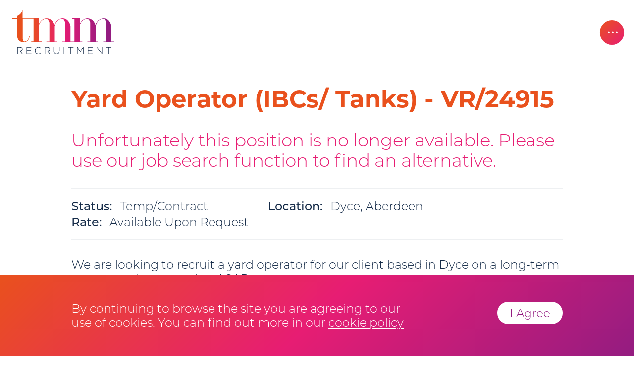

--- FILE ---
content_type: text/html; charset=UTF-8
request_url: https://www.tmmrecruitment.com/job/Yard-Operator-IBCs-Tanks-VR-24915/12783
body_size: 33049
content:
<!DOCTYPE html>
<html>
<head>
	<!-- Google Tag Manager -->
	<script>(function(w,d,s,l,i){w[l]=w[l]||[];w[l].push({'gtm.start':
	new Date().getTime(),event:'gtm.js'});var f=d.getElementsByTagName(s)[0],
	j=d.createElement(s),dl=l!='dataLayer'?'&l='+l:'';j.async=true;j.src=
	'https://www.googletagmanager.com/gtm.js?id='+i+dl;f.parentNode.insertBefore(j,f);
	})(window,document,'script','dataLayer','GTM-5898VJK');</script>
	<!-- End Google Tag Manager -->
	

	<meta charset="UTF-8">
	<meta name="viewport" content="width=device-width, user-scalable=no, initial-scale=1">
	<title>Yard Operator (IBCs/ Tanks) - VR/24915, Dyce, Aberdeen Job | TMM Recruitment Aberdeen</title>
	<meta name="description" content="We are looking to recruit a yard operator for our client based in Dyce on a long-term temporary basis starting ASAP.                         ">
			<!-- Google+ -->
		<meta itemprop="name" content="Yard Operator (IBCs/ Tanks) - VR/24915 Job - Dyce, Aberdeen | TMM Recruitment">
		<meta itemprop="description" content="We are looking to recruit a yard operator for our client based in Dyce on a long-term temporary basis starting ASAP.                         ">
		<meta itemprop="image" content="https://www.tmmrecruitment.com/images/opengraph/logo.png">

		<!-- FB -->
		<meta property="og:site_name" content="TMM Recruitment" />
		<meta property="og:title" content="Yard Operator (IBCs/ Tanks) - VR/24915 Job - Dyce, Aberdeen | TMM Recruitment" />
		<meta property="og:description" content="We are looking to recruit a yard operator for our client based in Dyce on a long-term temporary basis starting ASAP.                         " />
		<meta property="og:url" content="https://www.tmmrecruitment.com:443/job/Yard-Operator-IBCs-Tanks-VR-24915/12783" />
		<meta property="og:type" content="website" />
		<meta property="og:image" content="https://www.tmmrecruitment.com/images/opengraph/logo.png" />
		<meta property="og:image:width" content="1200" /> 
		<meta property="og:image:height" content="630" />
		<meta property="fb:app_id" content="328549313916378"/>

		<!-- Twitter -->
		<meta name="twitter:card" content="summary_large_image">
		<meta name="twitter:site" content="@tmmrecruitment">
		<meta name="twitter:title" content="Yard Operator (IBCs/ Tanks) - VR/24915 Job - Dyce, Aberdeen | TMM Recruitment">
		<meta name="twitter:description" content="We are looking to recruit a yard operator for our client based in Dyce on a long-term temporary basis starting ASAP.                         ">
		<meta name="twitter:creator" content="@tmmrecruitment">
		<meta name="twitter:image:src" content="https://www.tmmrecruitment.com/images/opengraph/logo.png">
			

<!-- Adobe TypeKit -->
<script type="text/javascript" src="//use.typekit.net/alp8oyd.js"></script>
<script type="text/javascript">try{Typekit.load();}catch(e){}</script>


	<!-- <link rel="stylesheet" href="/scripts/vendor/swiper/css/swiper.min.css"> -->
	<link href="/css/style.css?v=2" rel="stylesheet" type="text/css">

	<link rel="canonical" href="https://www.tmmrecruitment.com/job/yard-operator-ibcs-tanks-vr-24915/12783">

	
	<script src="https://ajax.googleapis.com/ajax/libs/jquery/3.4.1/jquery.min.js"></script>
	<script src="https://ajax.googleapis.com/ajax/libs/jqueryui/1.11.2/jquery-ui.min.js"></script>
	<script src="/scripts/vendor/greensock/src/minified/TweenMax.min.js"></script>
	<script src="/scripts/min/main-min.js"></script>
	<script src="https://cdnjs.cloudflare.com/ajax/libs/ScrollMagic/2.0.7/ScrollMagic.min.js"></script>
	<script src="https://cdnjs.cloudflare.com/ajax/libs/ScrollMagic/2.0.7/plugins/animation.gsap.min.js"></script>
	<script src="https://cdnjs.cloudflare.com/ajax/libs/ScrollMagic/2.0.7/plugins/debug.addIndicators.min.js"></script>
	<script src="/scripts/min/jobcart-min.js"></script>
</head>

<body>
	<!-- Google Tag Manager (noscript) -->
	<noscript><iframe src="https://www.googletagmanager.com/ns.html?id=GTM-5898VJK"
	height="0" width="0" style="display:none;visibility:hidden"></iframe></noscript>
	<!-- End Google Tag Manager (noscript) -->
	
	
<header>
	<input type="hidden" name="cartCount" id="cartCount" value="0"/>    <a href="/">
	<?xml version="1.0" encoding="utf-8"?>
<svg version="1.1" id="tmmr_ph2" xmlns="http://www.w3.org/2000/svg" xmlns:xlink="http://www.w3.org/1999/xlink" x="0px" y="0px"
	 viewBox="0 0 189 82.7" style="enable-background:new 0 0 189 82.7;" xml:space="preserve">
<style type="text/css">
	.tmmr_ph2-st0{fill:#152B48;}
	.tmmr_ph2-st1{fill:url(#SVGID_1_);}
</style>
<g>
	<g>
		<path class="tmmr_ph2-st0" d="M9.8,69.7h5.4c1.6,0,2.8,0.5,3.6,1.3c0.6,0.6,1,1.5,1,2.4l0,0c0,2.1-1.6,3.4-3.7,3.7l4.2,5.5H19l-4.1-5.3
			h-4.2v5.3H9.8V69.7z M15.1,76.3c2.1,0,3.7-1.1,3.7-2.9l0,0c0-1.7-1.4-2.8-3.7-2.8h-4.4v5.8L15.1,76.3L15.1,76.3z"/>
		<path class="tmmr_ph2-st0" d="M27,69.7h9.1v0.9H28v5h7.3v0.9H28v5.1h8.2v0.9H27V69.7z"/>
		<path class="tmmr_ph2-st0" d="M42.7,76.1L42.7,76.1c0-3.7,2.7-6.6,6.4-6.6c2.3,0,3.7,0.8,5,2l-0.7,0.7c-1.1-1.1-2.4-1.9-4.3-1.9
			c-3.1,0-5.4,2.5-5.4,5.7l0,0c0,3.2,2.4,5.8,5.4,5.8c1.8,0,3.1-0.7,4.4-2l0.6,0.6c-1.4,1.3-2.8,2.2-5.1,2.2
			C45.4,82.7,42.7,79.8,42.7,76.1z"/>
		<path class="tmmr_ph2-st0" d="M60.8,69.7h5.4c1.6,0,2.8,0.5,3.6,1.3c0.6,0.6,1,1.5,1,2.4l0,0c0,2.1-1.6,3.4-3.7,3.7l4.2,5.5H70l-4.1-5.3
			h-4.2v5.3h-0.9V69.7z M66,76.3c2.1,0,3.7-1.1,3.7-2.9l0,0c0-1.7-1.4-2.8-3.7-2.8h-4.4v5.8L66,76.3L66,76.3z"/>
		<path class="tmmr_ph2-st0" d="M77.8,77.1v-7.5h0.9V77c0,3,1.6,4.7,4.3,4.7c2.6,0,4.3-1.6,4.3-4.7v-7.5h0.9V77c0,3.7-2.1,5.6-5.2,5.6
			C80,82.7,77.8,80.7,77.8,77.1z"/>
		<path class="tmmr_ph2-st0" d="M96,69.7h1v12.8h-1V69.7z"/>
		<path class="tmmr_ph2-st0" d="M108.4,70.5H104v-0.9h9.9v0.9h-4.5v11.9h-0.9L108.4,70.5L108.4,70.5z"/>
		<path class="tmmr_ph2-st0" d="M120.7,69.7h0.9l5.1,7.6l5.1-7.6h0.9v12.8h-0.9V71.3l-5.1,7.4h-0.1l-5.1-7.4v11.1h-0.9L120.7,69.7L120.7,69.7
			z"/>
		<path class="tmmr_ph2-st0" d="M140.6,69.7h9.1v0.9h-8.1v5h7.3v0.9h-7.3v5.1h8.2v0.9h-9.2V69.7z"/>
		<path class="tmmr_ph2-st0" d="M156.9,69.7h0.9l8.8,11.1V69.7h0.9v12.8h-0.7l-9-11.4v11.4h-0.9V69.7z"/>
		<path class="tmmr_ph2-st0" d="M178.8,70.5h-4.5v-0.9h9.9v0.9h-4.5v11.9h-0.9V70.5z"/>
	</g>
	
		<linearGradient id="SVGID_1_" gradientUnits="userSpaceOnUse" x1="1" y1="54.2724" x2="189" y2="54.2724" gradientTransform="matrix(1 0 0 -1 0 84)">
		<stop  offset="0.18" style="stop-color:#E8501D"/>
		<stop  offset="0.5" style="stop-color:#E61B73"/>
		<stop  offset="0.9" style="stop-color:#931C80"/>
	</linearGradient>
	<path class="tmmr_ph2-st1" d="M184.3,58.3V30.6c-1.5-8.5-6.8-14.9-14.3-14.9c-6.9,0-13,5.2-15.2,12.6c-2.2-7.4-7.7-12.6-14.6-12.6
		c-6.4,0-11.9,4.5-14.3,11V15.4h-14.3v1.1h4.3v41.8h-7.4V30.6c-1.5-8.5-6.8-14.9-14.3-14.9c-6.9,0-13,5.2-15.2,12.6
		c-2.2-7.4-7.7-12.6-14.6-12.6c-6.4,0-11.9,4.5-14.3,11V15.4H19.8V0c0,0-2.3,8.7-10,11v4.4H1v1.1h8.8v1.6v29.4
		c0,0-0.5,12.9,13.3,11.9c8.5-0.6,9.9-10.8,9.9-10.9l-0.9-0.1c0,0-0.3,2.4-1.6,4.9c-1.6,3.1-4,4.8-6.9,5c0,0-3.7,0.2-3.7-6.3V18
		v-1.6h20.3v41.8h-4.3v1.1H55v-1.1h-5V29.6c1.7-7.4,7.4-12.9,14-13.1c4,1,5.5,7.4,5.5,7.4v34.4h-5.4v1.1h19.7v-1.1h-4.4V30.6
		c1.6-8.5,7.4-14,14.3-14.1c4,1,4.7,7.4,4.7,7.4v34.4h-5v1.1h22.4h9.9h4.9v-1.1h-4.8V29.6c1.7-7.4,7.4-12.9,14-13.1
		c4,1,5.5,7.4,5.5,7.4v34.4H140v1.1h19.7v-1.1h-4.4V30.6c1.6-8.5,7.4-14,14.3-14.1c4,1,4.7,7.4,4.7,7.4v34.4h-5v1.1H189v-1.1
		C189,58.3,184.3,58.3,184.3,58.3z"/>
</g>
</svg>
	</a>
	<!-- <ul>
		<li class="tickerLimitContainer tickerLimitContainerDesktop">
			<a class="jobCart tmm-button purple" href="/my-jobs.php">My Jobs<span class="ticker myjobticker"></span></a>
		</li>
	</ul> -->
	
    <button id="menuopen"class="menu orangepink" title="Open Navigation Menu"></button>
	
	<!-- Remove line below  as job car no longer active - sept 23 -->
	<!-- <a class="jobCart" href="/my-jobs.php">My Jobs <span class="ticker myjobticker"></span></a> -->

    <nav id="tmmmainnav" class="orangepink">
		<button id="menuclose"class="menuclose" title="Open Navigation Menu"></button>
		<!-- Job search -->
		<button class="job-search" title="Search Jobs and Apply">Search Jobs & Apply<?xml version="1.0" encoding="utf-8"?>
<svg version="1.1" id="spyglass" xmlns="http://www.w3.org/2000/svg" xmlns:xlink="http://www.w3.org/1999/xlink" x="0px" y="0px"
	 viewBox="0 0 30 30" style="enable-background:new 0 0 30 30;" xml:space="preserve">
<style type="text/css">
	.spyglass{fill:#FFFFFF;}
</style>
<g>
	<g>
		<path class="spyglass" d="M12.4,0.3c0.5,0,1.1,0,1.6,0c0.6,0.1,1.1,0.1,1.7,0.2C21.4,1.6,25.8,6.7,26,12.6c0.1,3-0.7,5.7-2.4,8.1
			c0,0.1-0.1,0.1-0.2,0.2c0.1,0.1,0.2,0.1,0.2,0.2c1.8,1.8,3.7,3.6,5.5,5.5c1,1,0.6,2.6-0.8,3.1c-0.1,0-0.1,0-0.2,0.1
			c-0.2,0-0.5,0-0.7,0c-0.5-0.1-0.8-0.5-1.2-0.8c-1.7-1.7-3.5-3.5-5.2-5.2c-0.1-0.1-0.2-0.2-0.2-0.3c-0.1,0-0.1,0-0.1,0
			c0,0-0.1,0.1-0.1,0.1c-4.6,3.1-9.3,3.3-14.1,0.6c-3.4-1.9-5.4-4.9-6.1-8.7c-0.1-0.5-0.2-1-0.2-1.6c0-0.5,0-1.1,0-1.6
			c0-0.1,0-0.2,0-0.2C0.5,9.9,1.2,7.8,2.5,6c2-3,4.8-4.8,8.4-5.5C11.3,0.4,11.8,0.3,12.4,0.3z M13.2,22.4c5.1,0,9.2-4.1,9.2-9.2
			c0-5.1-4.1-9.2-9.2-9.2c-5.1,0-9.2,4.1-9.2,9.2C4,18.2,8.1,22.4,13.2,22.4z"/>
	</g>
</g>
</svg>
<ul class="specialSections"><li><a href="/about-us/work-with-us" title="Join Our Team" ><span class="join-our-team">Join Our Team</span></a></li><li ><a href="/jobs.php?Sector=1&JobType=Accountancy-Finance&reset=1" title="View Accountancy & Finance Jobs">Accountancy & Finance</a></li><li ><a href="/jobs.php?Sector=74&JobType=Engineering-Planning&reset=1" title="View Engineering & Planning Jobs">Engineering & Planning</a></li><li ><a href="/jobs.php?Sector=2&JobType=Human-Resources&reset=1" title="View Human Resources Jobs">Human Resources</a></li><li ><a href="/jobs.php?Sector=73&JobType=IT&reset=1" title="View IT Jobs">IT</a></li><li ><a href="/jobs.php?Sector=4&JobType=Legal&reset=1" title="View Legal Jobs">Legal</a></li><li ><a href="/jobs.php?Sector=3&JobType=Office-Support&reset=1" title="View Office Support Jobs">Office Support</a></li><li ><a href="/jobs.php?Sector=5&JobType=QHSE&reset=1" title="View QHSE Jobs">QHSE</a></li><li ><a href="/jobs.php?Sector=14&JobType=Supply-Chain-Commercial&reset=1" title="View Supply Chain & Commercial Jobs">Supply Chain & Commercial</a></li><li ><a href="/jobs.php?Sector=13&JobType=Technical-Industrial&reset=1" title="View Technical & Industrial Jobs">Technical & Industrial</a></li></ul></button>
		<!-- Main Menu -->
		<ul class="main-nav">
            <li><a href="/about-us/work-with-us" id="webinternal-werehiring-menu"><span class="tmm-hiring">Join Our Team</span></a></li>
			<li><span class="sub-nav-header">Specialisms<?xml version="1.0" encoding="utf-8"?>
<svg version="1.1" class="arrow" xmlns="http://www.w3.org/2000/svg" xmlns:xlink="http://www.w3.org/1999/xlink" x="0px" y="0px"
	 viewBox="0 0 9.6 15" style="enable-background:new 0 0 9.6 15;" xml:space="preserve">
<style type="text/css">
	.arrowfill{fill:#152B48;}
</style>
<g>
	<path class="arrowfill" d="M1.8,14.9c-0.5-0.5-1.1-1.1-1.6-1.6c2-1.9,4-3.8,6-5.8c-2-1.9-4-3.9-6-5.8c0.5-0.5,1.1-1,1.6-1.6
		C4.3,2.6,6.8,5,9.4,7.5C6.9,9.9,4.3,12.4,1.8,14.9z"/>
</g>
</svg>
</span>
				<ul class="sub-nav">
					<li><a href="/specialisms/accountancy-and-finance">Accountancy & Finance</a></li>
					<!-- <li><a href="/specialisms/engineering">Engineering & Planning</a></li> -->
					<li><a href="/specialisms/engineering-and-planning">Engineering & Planning</a></li>
					<li><a href="https://www.tmmexecutive.com" target="_blank">Executive Search</a></li>
					<li><a href="/specialisms/human-resources">Human Resources</a></li>
					<li><a href="/specialisms/it">IT</a></li>
                    <li><a href="/specialisms/legal">Legal</a></li>
                    <li><a href="/specialisms/office-support">Office Support</a></li>
                    <li><a href="/specialisms/qhse">QHSE</a></li>
                    <li><a href="/specialisms/supply-chain-and-commercial">Supply Chain & Commercial</a></li>
                    <!-- <li><a href="/specialisms/trades">Trades</a></li> -->
					<li><a href="/specialisms/technical-and-industrial">Technical & Industrial</a></li>
				</ul>
			</li>
			<li><span class="sub-nav-header">Job Seekers<?xml version="1.0" encoding="utf-8"?>
<svg version="1.1" class="arrow" xmlns="http://www.w3.org/2000/svg" xmlns:xlink="http://www.w3.org/1999/xlink" x="0px" y="0px"
	 viewBox="0 0 9.6 15" style="enable-background:new 0 0 9.6 15;" xml:space="preserve">
<style type="text/css">
	.arrowfill{fill:#152B48;}
</style>
<g>
	<path class="arrowfill" d="M1.8,14.9c-0.5-0.5-1.1-1.1-1.6-1.6c2-1.9,4-3.8,6-5.8c-2-1.9-4-3.9-6-5.8c0.5-0.5,1.1-1,1.6-1.6
		C4.3,2.6,6.8,5,9.4,7.5C6.9,9.9,4.3,12.4,1.8,14.9z"/>
</g>
</svg>
</span>
				<ul class="sub-nav">
					<li><a href="/job-seekers/">Service</a></li>
					<li><a href="/job-seekers/temporary-job-seeker">Temporary & Contract Work</a></li>
					<li><a href="/actions/send-your-cv">Send Your CV</a></li>
					<li><a href="/actions/job-alerts">Job Alerts</a></li>
				</ul>
			</li>
			<li><span class="sub-nav-header">Employers<?xml version="1.0" encoding="utf-8"?>
<svg version="1.1" class="arrow" xmlns="http://www.w3.org/2000/svg" xmlns:xlink="http://www.w3.org/1999/xlink" x="0px" y="0px"
	 viewBox="0 0 9.6 15" style="enable-background:new 0 0 9.6 15;" xml:space="preserve">
<style type="text/css">
	.arrowfill{fill:#152B48;}
</style>
<g>
	<path class="arrowfill" d="M1.8,14.9c-0.5-0.5-1.1-1.1-1.6-1.6c2-1.9,4-3.8,6-5.8c-2-1.9-4-3.9-6-5.8c0.5-0.5,1.1-1,1.6-1.6
		C4.3,2.6,6.8,5,9.4,7.5C6.9,9.9,4.3,12.4,1.8,14.9z"/>
</g>
</svg>
</span>
				<ul class="sub-nav">
					<li><a href="/employers/">Service</a></li>
					<li><a href="/employers/renewables-recruitment">Renewables Recruitment</a></li>
					<li><a href="/employers/temporary-employer">Temporary & Contract Workers</a></li>
					<li><a href="/employers/psychometric-assessments">Psychometric Assessment</a></li>
					<li><a href="/actions/submit-a-vacancy">Talk To A Recruiter</a></li>
				</ul>
			</li>
            <li><a href="/team/">Our Team</a></li>
			<li><span class="sub-nav-header">About Us<?xml version="1.0" encoding="utf-8"?>
<svg version="1.1" class="arrow" xmlns="http://www.w3.org/2000/svg" xmlns:xlink="http://www.w3.org/1999/xlink" x="0px" y="0px"
	 viewBox="0 0 9.6 15" style="enable-background:new 0 0 9.6 15;" xml:space="preserve">
<style type="text/css">
	.arrowfill{fill:#152B48;}
</style>
<g>
	<path class="arrowfill" d="M1.8,14.9c-0.5-0.5-1.1-1.1-1.6-1.6c2-1.9,4-3.8,6-5.8c-2-1.9-4-3.9-6-5.8c0.5-0.5,1.1-1,1.6-1.6
		C4.3,2.6,6.8,5,9.4,7.5C6.9,9.9,4.3,12.4,1.8,14.9z"/>
</g>
</svg>
</span>
				<ul class="sub-nav">
					<li><a href="/about-us/">Culture & Values</a></li>
                    <li><a href="/about-us/best-practice">Recruitment Standards</a></li>
					<li><a href="/about-us/csr">Social Responsibility</a></li>
                    <li><a href="/about-us/work-with-us">Work With Us</a></li>
				</ul>
			</li>
			<li><a href="/news/">News</a></li>
            <li><a href="/downloads/">Downloads</a></li>
			<li><a href="/contact" class="last">Contact</a></li>
		</ul>
	</nav>
</header>
	
	<main id="page_jobs">

	<section id="jobView">
	<div class="container">

	
					<h1 class="jobTitle">Yard Operator (IBCs/ Tanks) - VR/24915</h1>
		<div class="jobActions">
					</div>
				<div class="archivedJob">Unfortunately this position is no longer available. Please use our job search function to find an alternative.</div>		<div class="jobMeta">
			<div class="status"><strong>Status:</strong> Temp/Contract</div>
			<div class="location"><strong>Location:</strong> Dyce, Aberdeen</div>
			<!-- <div class="reference"><strong>Ref:</strong> </div> -->
			<div class="rate"><strong>Rate:</strong> Available Upon Request</div>
					</div>
		<p class="shortDescription">We are looking to recruit a yard operator for our client based in Dyce on a long-term temporary basis starting ASAP.                         </p>
		<div class="description">
			<p>&nbsp; &nbsp;&nbsp;</p>
<p>Candidates should have experience working within a busy yard and ideally hold a B2/ B3 licence. For more information please get in touch.</p>
<p><span style="color: #ffffff;">TMM Recruitment&nbsp;</span></p>
<p><span style="color: #ffffff;">Email:<a style="color: #ffffff;" href="mailto:trades@tmmrecruitment.com,">trades@tmmrecruitment.com</a>&nbsp;</span></p>
		</div>

		<!-- Job Sharing -->
		<div class="shareSection">
			<p>Share This Job...</p>
			<ul>
				<li class="email"><a href="mailto:?subject=Yard Operator (IBCs/ Tanks) - VR/24915&amp;body=https://www.tmmrecruitment.com/job/yard-operator-ibcs-tanks-vr-24915/12783" data-desc="We are looking to recruit a yard operator for our client based in Dyce on a long-term temporary basis starting ASAP.                         " class="emailshare"><?xml version="1.0" encoding="utf-8"?>
<!-- Generator: Adobe Illustrator 23.0.6, SVG Export Plug-In . SVG Version: 6.00 Build 0)  -->
<svg version="1.1" id="email" xmlns="http://www.w3.org/2000/svg" xmlns:xlink="http://www.w3.org/1999/xlink" x="0px" y="0px"
	 viewBox="0 0 50 50" style="enable-background:new 0 0 50 50;" xml:space="preserve">
<title>Email</title>
<style type="text/css">
	.email_fill{fill:#FFFFFF;}
</style>
<polygon points="-106.1,45.7 -93.8,57 -75.2,35.8 "/>
<polygon points="-119.8,41 -107.7,44.7 -79.6,35.6 "/>
<polygon points="-107.5,46.5 -99.6,53.8 -107.7,60.4 "/>
<g>
	<polygon  class="email_fill" points="46.2,11.6 24.2,33.5 21,44.6 30.2,36.9 37.9,40.6 	"/>
	<polygon  class="email_fill" points="45.6,11.6 17.1,31.2 20.7,44.6 13.3,31.8 3.9,30.1 	"/>
</g>
</svg>
</a></li>

				<li class="facebook"><a href="https://www.tmmrecruitment.com/job/yard-operator-ibcs-tanks-vr-24915/12783" class="facebookshare"><?xml version="1.0" encoding="utf-8"?>
<!-- Generator: Adobe Illustrator 23.0.4, SVG Export Plug-In . SVG Version: 6.00 Build 0)  -->
<svg version="1.1" id="facebook" xmlns="http://www.w3.org/2000/svg" xmlns:xlink="http://www.w3.org/1999/xlink" x="0px" y="0px"
	 viewBox="0 0 50 50" style="enable-background:new 0 0 50 50;" xml:space="preserve">
<title>Facebook</title>
<style type="text/css">
	.facebook_fill{fill:#FFFFFF;}
</style>
<path class="facebook_fill" d="M28.1,18.1l0-3.4c0-1.8,0.2-2.8,2.7-2.8h3.4V5h-5.5c-6.6,0-9,3.3-9,9v4.1h-4.1V25h4.1v20h8.3V25h5.5l0.7-6.9
	H28.1z"/>
</svg>
</a></a></li>

				<li class="twitter"><a href="https://www.tmmrecruitment.com/job/yard-operator-ibcs-tanks-vr-24915/12783" data-summary="Yard+Operator+%28IBCs%2F+Tanks%29+-+VR%2F24915" class="twittershare"><?xml version="1.0" encoding="utf-8"?>
<!-- Generator: Adobe Illustrator 23.0.4, SVG Export Plug-In . SVG Version: 6.00 Build 0)  -->
<svg version="1.1" id="twitter" xmlns="http://www.w3.org/2000/svg" xmlns:xlink="http://www.w3.org/1999/xlink" x="0px" y="0px"
	 viewBox="0 0 50 50" style="enable-background:new 0 0 50 50;" xml:space="preserve">
<title>Twitter</title>
<style type="text/css">
	.twitter_fill{fill:#FFFFFF;}
</style>
<path class="twitter_fill" d="M46.5,13.9c-1.5,0.7-3.1,1.1-4.7,1.3c1.7-1,3-2.6,3.6-4.5c-1.6,0.9-3.3,1.6-5.2,2c-1.5-1.6-3.6-2.6-6-2.6
	c-5.3,0-9.2,4.9-8,10.1c-6.8-0.3-12.9-3.6-16.9-8.6c-2.1,3.7-1.1,8.5,2.5,10.9c-1.3,0-2.6-0.4-3.7-1c-0.1,3.8,2.6,7.3,6.6,8.1
	c-1.2,0.3-2.4,0.4-3.7,0.1c1,3.3,4.1,5.6,7.7,5.7c-3.5,2.7-7.8,3.9-12.1,3.4c3.6,2.3,7.9,3.7,12.6,3.7c15.2,0,23.8-12.9,23.3-24.4
	C44,17,45.4,15.6,46.5,13.9L46.5,13.9z"/>
</svg>
</a></li>

				<li class="linkedin"><a href="https://www.tmmrecruitment.com/job/yard-operator-ibcs-tanks-vr-24915/12783" data-title="TMM+Recruitment+-+Yard+Operator+%28IBCs%2F+Tanks%29+-+VR%2F24915" data-summary="We+are+looking+to+recruit+a+yard+operator+for+our+client+based+in+Dyce+on+a+long-term+temporary+basis+starting+ASAP.+++++++++++++++++++++++++" data-source="https://www.tmmrecruitment.com" class="linkedinshare"><?xml version="1.0" encoding="utf-8"?>
<!-- Generator: Adobe Illustrator 23.0.4, SVG Export Plug-In . SVG Version: 6.00 Build 0)  -->
<svg version="1.1" id="linkedin" xmlns="http://www.w3.org/2000/svg" xmlns:xlink="http://www.w3.org/1999/xlink" x="0px" y="0px"
	 viewBox="0 0 50 50" style="enable-background:new 0 0 50 50;" xml:space="preserve">
<title>LinkedIn</title>
<style type="text/css">
	.linkedin_fill{fill:#FFFFFF;}
</style>
<path class="linkedin_fill" d="M9.4,5.2c-2.6,0-4.7,2.1-4.7,4.7s2.1,4.7,4.7,4.7c2.6,0,4.7-2.1,4.7-4.7C14.1,7.3,12,5.2,9.4,5.2z M5.3,44.5
	h8.2V18.3H5.3V44.5z M34.3,17.6c-4,0-6.6,2.2-7.7,4.2h-0.1v-3.6h-7.8v26.3h8.2v-13c0-3.4,0.6-6.8,4.9-6.8c4.2,0,4.2,3.9,4.2,7v12.8
	h8.2v0V30.1C44.1,23,42.5,17.6,34.3,17.6L34.3,17.6z"/>
</svg>
</a></li>
			</ul>
		</div>
		</div>
</section>
		
<!-- adverts -->
<section class="twoColAd">
    <div class="advert-wrapper jobalertsbgrnd">
    <div class="advert-content">
        <h3 class="slashwhite">Job Alerts</h3>
        <h1 class="advert">Straight to<br>your inbox</h1>
        <p>Receive information on the latest job opportunities by email. Subscribing to our job alert service is convenient and easy.</p>
        <a href="/actions/job-alerts" class="tmm-button whitepurple">Sign Up Now</a>
    </div>
</div>
            
    <div class="advert-wrapper teambgrnd">
    <div class="advert-content">
        <h3 class="slashwhite">OUR TEAM</h3>
        <h1 class="advert">Recruitment Specialists</h1>
        <p>Great recruitment is all about the people you work with. We take the work we do for you, not ourselves, really seriously.</p>
        <a href="/team/" class="tmm-button whiteorange">Our Team</a>
    </div>
</div>

</section>


	</main>

	<footer>
    <div class="footer-info">
        <?xml version="1.0" encoding="utf-8"?>
<!-- Generator: Adobe Illustrator 23.0.6, SVG Export Plug-In . SVG Version: 6.00 Build 0)  -->
<svg version="1.1" id="tmm_ph2_footer" xmlns="http://www.w3.org/2000/svg" xmlns:xlink="http://www.w3.org/1999/xlink" x="0px"
	 y="0px" viewBox="0 0 187.4 84.3" style="enable-background:new 0 0 187.4 84.3;" xml:space="preserve">
<title>Thorpe Molloy McCulloch</title>
<style type="text/css">
	.tmm_ph2_footer-st0{fill:#FFFFFF;}
	.tmm_ph2_footer-st1{fill:url(#SVGID_1_);}
</style>
<title>Thorpe Molloy McCulloch</title>
<g>
	<path class="tmm_ph2_footer-st0" d="M8.7,69.6H14c1.6,0,2.8,0.5,3.6,1.2c0.6,0.6,1,1.4,1,2.4v0c0,2.1-1.6,3.3-3.7,3.6l4.2,5.4h-1.2l-4-5.2H9.6v5.2
		H8.7V69.6z M13.9,76.2c2.1,0,3.7-1.1,3.7-2.9v0c0-1.7-1.3-2.8-3.6-2.8H9.6v5.7H13.9z"/>
	<path class="tmm_ph2_footer-st0" d="M25.8,69.6h9v0.9h-8.1v5h7.3v0.9h-7.3v5.1h8.2v0.9h-9.1V69.6z"/>
	<path class="tmm_ph2_footer-st0" d="M41.3,76L41.3,76c0-3.6,2.7-6.6,6.3-6.6c2.3,0,3.6,0.8,4.9,2l-0.7,0.7c-1.1-1.1-2.4-1.9-4.3-1.9
		c-3,0-5.3,2.5-5.3,5.7v0c0,3.2,2.3,5.7,5.4,5.7c1.8,0,3.1-0.7,4.4-2l0.6,0.6c-1.3,1.3-2.8,2.2-5,2.2C44,82.5,41.3,79.6,41.3,76z"/>
	<path class="tmm_ph2_footer-st0" d="M59.2,69.6h5.3c1.6,0,2.8,0.5,3.6,1.2c0.6,0.6,1,1.4,1,2.4v0c0,2.1-1.6,3.3-3.7,3.6l4.2,5.4h-1.2l-4-5.2h-4.1
		v5.2h-0.9V69.6z M64.4,76.2c2.1,0,3.7-1.1,3.7-2.9v0c0-1.7-1.3-2.8-3.6-2.8h-4.3v5.7H64.4z"/>
	<path class="tmm_ph2_footer-st0" d="M76,77v-7.4H77v7.3c0,3,1.6,4.7,4.3,4.7c2.6,0,4.2-1.6,4.2-4.6v-7.4h0.9v7.3c0,3.6-2.1,5.6-5.2,5.6
		C78.2,82.5,76,80.5,76,77z"/>
	<path class="tmm_ph2_footer-st0" d="M94.1,69.6H95v12.7h-0.9V69.6z"/>
	<path class="tmm_ph2_footer-st0" d="M106.4,70.5H102v-0.9h9.8v0.9h-4.4v11.8h-0.9V70.5z"/>
	<path class="tmm_ph2_footer-st0" d="M118.6,69.6h0.9l5.1,7.5l5.1-7.5h0.9v12.7h-0.9v-11l-5,7.3h-0.1l-5-7.3v11h-0.9V69.6z"/>
	<path class="tmm_ph2_footer-st0" d="M138.3,69.6h9v0.9h-8.1v5h7.3v0.9h-7.3v5.1h8.2v0.9h-9.1V69.6z"/>
	<path class="tmm_ph2_footer-st0" d="M154.4,69.6h0.9l8.7,11v-11h0.9v12.7h-0.7L155.3,71v11.3h-0.9V69.6z"/>
	<path class="tmm_ph2_footer-st0" d="M176.2,70.5h-4.4v-0.9h9.8v0.9h-4.4v11.8h-0.9V70.5z"/>
</g>
<linearGradient id="SVGID_1_" gradientUnits="userSpaceOnUse" x1="0.6" y1="30.0373" x2="186.8" y2="30.0373">
	<stop  offset="0.105" style="stop-color:#E9511D"/>
	<stop  offset="0.5199" style="stop-color:#E71D73"/>
	<stop  offset="1" style="stop-color:#932382"/>
</linearGradient>
<path class="tmm_ph2_footer-st1" d="M182.1,58.4V30.9c-1.5-8.4-6.8-14.7-14.2-14.7c-6.8,0-12.9,5.1-15.1,12.4c-2.2-7.3-7.6-12.4-14.4-12.4
	c-6.3,0-11.8,4.5-14.2,10.9V15.9h-14.1V17h4.3v41.4h-7.3V30.9c-1.5-8.4-6.8-14.7-14.2-14.7c-6.8,0-12.9,5.1-15.1,12.4
	c-2.2-7.3-7.6-12.4-14.4-12.4c-6.3,0-11.8,4.5-14.2,10.9V15.9H19.2V0.6c0,0-2.3,8.6-9.9,10.9v4.4H0.6V17h8.7v1.5v29.1
	c0,0-0.5,12.7,13.1,11.8c8.4-0.6,9.8-10.7,9.8-10.8l-0.9-0.1c0,0-0.3,2.4-1.6,4.8c-1.5,3.1-3.9,4.8-6.8,4.9c0,0-3.7,0.2-3.7-6.2
	V18.5V17h20.1v41.4H35v1.1h18.9v-1.1h-4.8V29.9c1.7-7.4,7.3-12.8,13.9-13c3.9,1,5.5,7.3,5.5,7.3v34.1h-5.3v1.1h19.5v-1.1h-4.4V30.9
	c1.5-8.4,7.3-13.8,14.2-14c3.9,1,4.7,7.3,4.7,7.3v34.1h-5v1.1h22.1h9.8h4.8v-1.1h-4.8V29.9c1.7-7.4,7.3-12.8,13.9-13
	c3.9,1,5.5,7.3,5.5,7.3v34.1h-5.3v1.1h19.5v-1.1h-4.4V30.9c1.5-8.4,7.3-13.8,14.2-14c3.9,1,4.7,7.3,4.7,7.3v34.1h-5v1.1h19.5v-1.1
	H182.1z"/>
</svg>
        <div class="address-links">
            <a href="tel:01224327000">01224 327 000</a>
            <a href="mailto:hello@tmmrecruitment.com" class="email-link">hello@tmmrecruitment.com</a>
        </div>
        <address>
            Thorpe Molloy McCulloch Recruitment Ltd<br>
            38 Albyn Place<br>
            Aberdeen<br>
            AB10 1YN
        </address>
        <div class="footer-links">
            <ul class="hot-link">
                <li><a href="/actions/send-your-cv">Send Your CV</a></li>
                <li><a href="/actions/job-alerts">Job Alerts</a></li>
                <li><a href="/team">Our Team</a></li>
                <li><a href="/downloads/">Downloads</a></li>	
            </ul>
            <ul>
                <li><a href="/privacy">Privacy</a></li>
                <li><a href="/terms-of-use">Terms of Use</a></li>
                <li><a href="/cookies">Cookies</a></li>
                <li><a href="/feedback">Feedback</a></li>		
            </ul>
        </div>
        <div class="social-links">
            <a href="https://www.facebook.com/tmmrecruitment" target="_blank"><?xml version="1.0" encoding="utf-8"?>
<!-- Generator: Adobe Illustrator 23.0.4, SVG Export Plug-In . SVG Version: 6.00 Build 0)  -->
<svg version="1.1" id="facebook" xmlns="http://www.w3.org/2000/svg" xmlns:xlink="http://www.w3.org/1999/xlink" x="0px" y="0px"
	 viewBox="0 0 50 50" style="enable-background:new 0 0 50 50;" xml:space="preserve">
<title>Facebook</title>
<style type="text/css">
	.facebook_fill{fill:#FFFFFF;}
</style>
<path class="facebook_fill" d="M28.1,18.1l0-3.4c0-1.8,0.2-2.8,2.7-2.8h3.4V5h-5.5c-6.6,0-9,3.3-9,9v4.1h-4.1V25h4.1v20h8.3V25h5.5l0.7-6.9
	H28.1z"/>
</svg>
</a>
            <a href="https://www.linkedin.com/company/tmmrecruitment" target="_blank"><?xml version="1.0" encoding="utf-8"?>
<!-- Generator: Adobe Illustrator 23.0.4, SVG Export Plug-In . SVG Version: 6.00 Build 0)  -->
<svg version="1.1" id="linkedin" xmlns="http://www.w3.org/2000/svg" xmlns:xlink="http://www.w3.org/1999/xlink" x="0px" y="0px"
	 viewBox="0 0 50 50" style="enable-background:new 0 0 50 50;" xml:space="preserve">
<title>LinkedIn</title>
<style type="text/css">
	.linkedin_fill{fill:#FFFFFF;}
</style>
<path class="linkedin_fill" d="M9.4,5.2c-2.6,0-4.7,2.1-4.7,4.7s2.1,4.7,4.7,4.7c2.6,0,4.7-2.1,4.7-4.7C14.1,7.3,12,5.2,9.4,5.2z M5.3,44.5
	h8.2V18.3H5.3V44.5z M34.3,17.6c-4,0-6.6,2.2-7.7,4.2h-0.1v-3.6h-7.8v26.3h8.2v-13c0-3.4,0.6-6.8,4.9-6.8c4.2,0,4.2,3.9,4.2,7v12.8
	h8.2v0V30.1C44.1,23,42.5,17.6,34.3,17.6L34.3,17.6z"/>
</svg>
</a>
            <a href="https://www.youtube.com/@tmmrecruitment" target="_blank"><?xml version="1.0" encoding="utf-8"?>
<!-- Generator: Adobe Illustrator 23.0.4, SVG Export Plug-In . SVG Version: 6.00 Build 0)  -->
<svg version="1.1" id="youtube" xmlns="http://www.w3.org/2000/svg" xmlns:xlink="http://www.w3.org/1999/xlink" x="0px" y="0px"
	 viewBox="0 0 50 50" style="enable-background:new 0 0 50 50;" xml:space="preserve">
<title>YouTube</title>
<style type="text/css">
	.youtube_fill{fill:#FFFFFF;}
</style>
<path class="youtube_fill" d="M47.1,13.8c-0.5-2-2.1-3.6-4.1-4.1c-3.6-1-18-1-18-1s-14.4,0-18,1c-2,0.5-3.5,2.1-4.1,4.1C2,17.5,2,25,2,25
	s0,7.5,1,11.2c0.5,2,2.1,3.6,4.1,4.1c3.6,1,18,1,18,1s14.4,0,18-1c2-0.5,3.5-2.1,4.1-4.1c1-3.6,1-11.2,1-11.2S48,17.5,47.1,13.8z
	 M20.3,31.9V18.1l12,6.9L20.3,31.9z"/>
</svg>
</a>
            <a href="https://www.instagram.com/tmmrecruitment/" target="_blank"><?xml version="1.0" encoding="utf-8"?>
<!-- Generator: Adobe Illustrator 24.2.3, SVG Export Plug-In . SVG Version: 6.00 Build 0)  -->
<svg version="1.1" id="insta" xmlns="http://www.w3.org/2000/svg" xmlns:xlink="http://www.w3.org/1999/xlink" x="0px" y="0px"
	 viewBox="0 0 50 50" style="enable-background:new 0 0 50 50;" xml:space="preserve">
	 <title>Instagram</title>
<style type="text/css">
	.insta_fill{fill:#FFFFFF;}
</style>
		<path class="insta_fill" d="M27.8,44.5c-1.8,0-3.7,0-5.5,0c-0.1,0-0.2,0-0.3,0c-1.2,0-2.4,0-3.5,0c-1.7,0-3.3-0.1-5-0.6c-3.1-0.8-5.3-2.6-6.7-5.5
			c-0.9-1.8-1.2-3.8-1.3-5.8c-0.1-2.3-0.1-4.6-0.1-7c0-0.2,0-0.3,0-0.5c0-0.2,0-0.4,0-0.6c0-0.2,0-0.3,0-0.5c0-1.9,0-3.9,0-5.8
			c0-1.7,0.1-3.4,0.6-5C6.9,9.7,9,7.4,12.4,6.1c1.7-0.6,3.4-0.9,5.2-0.9c4.9,0,9.9,0,14.8,0c1.4,0,2.8,0.2,4.1,0.5
			c2.8,0.7,4.9,2.3,6.4,4.8c1.1,1.9,1.6,4,1.7,6.2c0.1,5.2,0.2,10.3,0,15.5c0,1.4-0.2,2.8-0.5,4.1c-0.7,2.6-2.1,4.7-4.3,6.1
			c-1.9,1.2-4,1.8-6.2,1.9c-1.4,0.1-2.8,0.1-4.3,0.1C28.8,44.5,28.3,44.5,27.8,44.5z M41.2,25.1c0-1.3,0-2.7,0-4
			c0-2.1,0-4.1-0.4-6.2c-0.3-1.6-1-3-2.1-4.1c-1-1-2.2-1.5-3.5-1.7c-1.9-0.3-3.8-0.4-5.7-0.4c-2.7,0-5.4,0-8.2,0
			c-2.1,0-4.2,0-6.2,0.4c-1.6,0.3-3,1-4.1,2.1c-0.9,0.9-1.4,2.1-1.7,3.4C9,16.3,8.9,18,8.8,19.8c0,2.1,0,4.1,0,6.2
			c0,1.9,0.1,3.7,0.1,5.6c0,1.5,0.2,3,0.7,4.5c0.8,2.3,2.4,3.8,4.7,4.4c1.6,0.4,3.2,0.5,4.8,0.5c3.5,0.1,6.9,0,10.4,0
			c1.9,0,3.8,0,5.7-0.4c2.9-0.5,5.1-2.4,5.7-5.6c0.3-1.9,0.4-3.8,0.4-5.7C41.2,27.9,41.2,26.5,41.2,25.1z"/>
		<path class="insta_fill" d="M24.9,34.9c-5.2,0.1-10.1-4.3-10.1-10.1c0-5.2,4.2-10.1,10.1-10.1c5.9,0,10.2,4.9,10.1,10.1C35,30.1,30.7,35,24.9,34.9z
			 M24.9,31.3c3.7,0.1,6.6-3,6.6-6.5c0-3.7-2.9-6.6-6.6-6.6c-3.7,0-6.6,2.9-6.6,6.6C18.2,28.5,21.5,31.4,24.9,31.3z"/>
		<path class="insta_fill" d="M35.5,16.6c-1.2,0-2.4-1.2-2.4-2.4c0-1.2,1.2-2.4,2.4-2.4c1.2,0,2.4,1.2,2.4,2.4C37.9,15.5,36.7,16.6,35.5,16.6z"/>

</svg>
</a>
        </div>
    </div>
    
    <div class="footer-copyright">
        <div class="footer-wrapper">
            <p>&copy Thorpe Molloy McCulloch Recruitment Ltd</p>
            <p><a href="https://www.internetstrategiesuk.com" target="_blank">brand & web by internet strategies</a></p>
        </div>
        
    </div>
</footer>
<section class="footlogos">
    <div class="logoplaceholder">
        <img src="/images/REC-new.png" class="rec" />
        <img src="/images/agcc-logo.png" class="agcc"/>
        <img src="/images/areg_logo.png" class="areg"/>
        <img src="/images/sequal-stamp.png" class="sequal"/> 
        <img src="/images/DYW-Pledge-Badge.jpg" class="DYW" />
        <img src="/images/EOA_Members_RGB_PNG_EOA_Members_RGB_PNG.png" alt="Employee Owned" class="EOA">
    </div>
</section>

<!-- <div class="mobiletabs">
	<a class="tab-jobCart" href="/my-jobs.php">
		My Jobs <span class="ticker myjobticker"></span>
	</a>
</div> -->

<div class="cookienotice orangepinkpurple">
    <div class="cookie-wrapper">
        <p>By continuing to browse the site you are agreeing to our use of cookies. You can find out more in our <a href="/cookies">cookie policy</a></p>
        <button id="btn_cookie_agree" class="whitepurple">I Agree</button>
    </div>
</div>


<div class="iebrowser">
    <img src="/images/tmm_logos/tmmr_ph1.svg" alt="TMM Recruitment" class='ietmmlogo'>
    <p class="sorry">We're sorry!</p>
    <p>Our website has detected that you are using an out of date or unsupported web browser <strong>(Internet Explorer Version 11 or below)</strong>.</p>
    <p>Please use a modern browser to access our site and revisit us once you have upgraded, thank you.</p>
    <a href="https://www.google.com/chrome/" target="_blank"><img src="/images/Google_Chrome_icon.png" alt="Download Google Chrome Browser"><br>Download Chrome</a>
    <a href="https://www.mozilla.org/firefox/new/" target="_blank"><img src="/images/Firefox_logo.png" alt="Download Mozilla Firefox Browser"><br>Download Firefox</a>
    <a href="https://www.microsoft.com/en-gb/windows/microsoft-edge" target="_blank"><img src="/images/Microsoft_Edge_logo.png" alt="Download Internet Explorer Edge Browser"><br>Download IE Edge</a>
</div>

<!-- <div id="modalintro">
    <div class="modalintrowrapper">
        <video id="introvideo" class="xbackground-video" poster="" autoplay muted  playsinline>
            <source src="/video/ntro.mp4" type="video/mp4">
		</video>
        <button id="btn_introskip" class="pink">Skip Into</button>
    </div>
</div> -->


</body>
</html>

--- FILE ---
content_type: application/javascript
request_url: https://www.tmmrecruitment.com/scripts/min/jobcart-min.js
body_size: 4389
content:
$(document).ready(function(){var t=$("#cartCount"),e=$(".myjobticker"),a=$("a.jobCart"),i=$(".mobiletabs"),s=t.val();"undefined"==typeof s&&(s=0),s>0&&(e.text(s),a.addClass("active"),i.addClass("active")),e.text(s),$("ul").is(".myJobList")||($(".cartAction.cartInsert").each(function(){var t=$(this);startText=t.data("starttext"),startText?text=startText:text="Add Job",t.text(text)}),$(".cartAction.cartRemove").text("Remove Job")),t.on("change",function(){var t=$(this).val();t>0?(a.addClass("active"),i.addClass("active")):s<=0&&(a.removeClass("active"),i.removeClass("active"))}),$(document).on("state",".cartAction",function(a,i){var o=$(this);if(startText=o.data("starttext"),startText?text=startText:text="Add Job","reset"==i.action)return void setTimeout(function(){o.text(text).removeClass("cartDisabled, cartRemove").addClass("cartInsert")},400);if("loading"==i.action){var r=i.joblist?"":"One Moment ...";return void o.html(r).addClass("cartDisabled")}if("limitReached"==i.action)return o.text("Sorry: Job Limit reached!"),void setTimeout(function(){o.text(text).removeClass("cartDisabled")},3e3);if("insert"==i.action){var n=i.static?text:"Remove Job";if(o.text(n).removeClass("cartDisabled").toggleClass("cartInsert").toggleClass("cartRemove"),$(".tickerLimitContainer").append('<div class="limitWarn">Choose up to 4 jobs then <a href="/my-jobs.php" class="nomodule">click here to apply.</a> </div>'),$(".limitWarn").fadeIn(500,function(){setTimeout(function(){$(".limitWarn").fadeOut(500,function(){$(this).remove()})},5e3)}),i.dummy)return;s++}if("remove"==i.action){var c=text;if(i.joblist&&(c=""),o.text(c).removeClass("cartDisabled").toggleClass("cartInsert").toggleClass("cartRemove"),i.dummy)return;s--}t.val(s).change(),e.text(s)}),$(document).on("click",".cartInsert",function(t){var e=$(this),a=$('.cartAction[data-id="'+e.data("id")+'"]').not(e);e.add(a).trigger("state",{action:"loading"}),post_data={jobid:e.data("id"),action:"add"},str_json="json_string="+JSON.stringify(post_data),$.post("/includes/setbasket.php",str_json,function(t){"error"==t.type?(5==t.code&&(e.add(a).trigger("state",{action:"limitReached"}),$(".tickerLimitContainer").append('<div class="limitWarn">Job limit reached! Visit <a href="/my-jobs.php" class="nomodule">My Jobs</a> to submit your jobs or delete them.</div>'),$(".limitWarn").fadeIn(500,function(){setTimeout(function(){$(".limitWarn").fadeOut(500,function(){$(this).remove()})},5e3)})),2==t.code&&($(".tickerLimitContainer").append('<div class="limitWarn">This job already exists in your list.</div>'),$(".limitWarn").fadeIn(500,function(){e.add(a).trigger("state",{action:"reset"}),setTimeout(function(){$(".limitWarn").fadeOut(500,function(){$(this).remove()})},5e3)}))):"success"==t.type&&(e.hasClass("cartStatic")?(e.trigger("state",{action:"insert",static:!0}),a.trigger("state",{action:"insert",dummy:!0})):(e.trigger("state",{action:"insert"}),a.trigger("state",{action:"insert",static:!0,dummy:!0})))},"json"),t.preventDefault()}),$(document).on("click",".cartRemove",function(t){var e=$(this),a=$('.cartAction[data-id="'+e.data("id")+'"]').not(e);e.parents("ul.myJobList").length?e.trigger("state",{action:"loading",joblist:!0}):e.add(a).trigger("state",{action:"loading"}),post_data={jobid:e.data("id"),action:"remove"},str_json="json_string="+JSON.stringify(post_data),$.post("/includes/setbasket.php",str_json,function(t){"success"==t.type&&(e.parents("ul.myJobList").length?e.trigger("state",{action:"remove",joblist:!0}):(e.trigger("state",{action:"remove"}),a.trigger("state",{action:"remove",dummy:!0,static:!0})),$("ul.myJobList li[class=myJobID-"+e.data("id")+"]").fadeOut(350,function(){$(this).remove(),$("ul.myJobList li").length<=0&&($("ul.myJobList").after('<br><p class="cartEmpty">You currently have no jobs in your list. <br><br>Why not use our job search menu to view our jobs?</p>').remove(),$("a.submitJobs").remove())}))},"json"),t.preventDefault()}),$("body").on("clearcart",function(a){post_data={action:"emptycart"},str_json="json_string="+JSON.stringify(post_data),$.post("/includes/setbasket.php",str_json,function(a){$(".cartAction").trigger("state",[{action:"reset"}]),$("a.submitJobs").remove(),s=0,t.val(s).change(),e.text(s),$("ul.myJobList").after('<p class="cartEmpty">You currently have no jobs in your list. <br>Why not use our job search menu to view our jobs?</p>').remove()})})});

--- FILE ---
content_type: image/svg+xml
request_url: https://www.tmmrecruitment.com/images/tmm_logos/tmmr_ph1.svg
body_size: 7919
content:
<?xml version="1.0" encoding="utf-8"?>
<!-- Generator: Adobe Illustrator 23.0.4, SVG Export Plug-In . SVG Version: 6.00 Build 0)  -->
<svg version="1.1" id="tmm_ph1" xmlns="http://www.w3.org/2000/svg" xmlns:xlink="http://www.w3.org/1999/xlink" x="0px" y="0px"
	 viewBox="0 0 352.4 122" style="enable-background:new 0 0 352.4 122;" xml:space="preserve">
<title>TMM Recruitment</title>
<style type="text/css">
	.tmm_ph1-st0{fill:#253D56;}
	.tmm_ph1-st1{fill:url(#SVGID_1_);}
</style>
<g>
	<g>
		<path class="tmm_ph1-st0" d="M220.5,36.8v-9.3h-2.1v-1.3h2.1v-4.6h1.4v4.6h5.1v1.3h-5.1v9.2c0,2.1,1.2,2.8,2.9,2.8c0.7,0,1.3-0.1,2.1-0.5
			v1.3c-0.7,0.3-1.4,0.5-2.3,0.5C222.3,40.8,220.5,39.6,220.5,36.8z"/>
		<path class="tmm_ph1-st0" d="M231.2,20h1.4v8.8c1-1.7,2.6-3,5.2-3c3.6,0,5.8,2.5,5.8,5.9v8.7h-1.4v-8.5c0-3-1.7-4.9-4.6-4.9
			c-2.8,0-5,2.1-5,5.1v8.2h-1.4V20z"/>
		<path class="tmm_ph1-st0" d="M247.6,33.4L247.6,33.4c0-4.1,3.1-7.5,7.3-7.5s7.3,3.5,7.3,7.4v0.1c0,4-3.1,7.5-7.3,7.5
			C250.6,40.9,247.6,37.4,247.6,33.4z M260.9,33.4L260.9,33.4c0-3.5-2.6-6.3-5.9-6.3c-3.4,0-5.9,2.8-5.9,6.2v0.1
			c0,3.5,2.6,6.3,5.9,6.3C258.4,39.6,260.9,36.8,260.9,33.4z"/>
		<path class="tmm_ph1-st0" d="M266.8,26.2h1.4v4.1c1.1-2.6,3.5-4.4,6.4-4.3v1.5h-0.1c-3.3,0-6.3,2.5-6.3,7.1v5.9h-1.4V26.2z"/>
		<path class="tmm_ph1-st0" d="M278.2,26.2h1.4v3.2c1.2-1.9,3.1-3.6,5.9-3.6c3.5,0,6.9,2.8,6.9,7.4v0.1c0,4.7-3.5,7.5-6.9,7.5
			c-2.9,0-4.8-1.6-5.9-3.5v7.5h-1.4V26.2z M290.9,33.4L290.9,33.4c0-3.8-2.6-6.3-5.7-6.3c-3,0-5.9,2.5-5.9,6.2v0.1
			c0,3.7,2.9,6.2,5.9,6.2C288.4,39.5,290.9,37.2,290.9,33.4z"/>
		<path class="tmm_ph1-st0" d="M296,33.3L296,33.3c0-4.2,2.9-7.5,6.7-7.5c4,0,6.5,3.3,6.5,7.5c0,0.3,0,0.3,0,0.6h-11.9
			c0.3,3.6,2.8,5.7,5.7,5.7c2.2,0,3.8-1,4.9-2.3l1,0.8c-1.5,1.6-3.2,2.7-6,2.7C299.3,40.9,296,37.8,296,33.3z M307.8,32.6
			c-0.2-2.9-1.9-5.6-5.2-5.6c-2.9,0-5.1,2.4-5.3,5.6H307.8z"/>
		<path class="tmm_ph1-st0" d="M219.7,56.5h1.4v2.6c0.9-1.5,2.2-2.9,4.8-2.9c2.5,0,4.1,1.4,4.9,3.1c0.9-1.6,2.5-3.1,5.2-3.1
			c3.4,0,5.5,2.4,5.5,6v8.6h-1.4v-8.5c0-3.1-1.6-4.9-4.3-4.9c-2.4,0-4.6,1.9-4.6,5.1v8.3h-1.4v-8.6c0-3-1.6-4.8-4.2-4.8
			s-4.6,2.3-4.6,5.2v8.2h-1.4L219.7,56.5L219.7,56.5z"/>
		<path class="tmm_ph1-st0" d="M245.7,63.7L245.7,63.7c0-4.1,3.1-7.5,7.3-7.5c4.2,0,7.3,3.5,7.3,7.4v0.1c0,4-3.1,7.5-7.3,7.5
			C248.8,71.1,245.7,67.7,245.7,63.7z M258.9,63.7L258.9,63.7c0-3.5-2.6-6.3-5.9-6.3c-3.4,0-5.9,2.8-5.9,6.2v0.1
			c0,3.5,2.6,6.3,5.9,6.3C256.4,69.8,258.9,67.1,258.9,63.7z"/>
		<path class="tmm_ph1-st0" d="M265,50.3h1.4v20.4H265V50.3z"/>
		<path class="tmm_ph1-st0" d="M272.2,50.3h1.4v20.4h-1.4V50.3z"/>
		<path class="tmm_ph1-st0" d="M278.2,63.7L278.2,63.7c0-4.1,3.1-7.5,7.3-7.5c4.3,0,7.3,3.5,7.3,7.4v0.1c0,4-3.1,7.5-7.3,7.5
			C281.3,71.1,278.2,67.7,278.2,63.7z M291.4,63.7L291.4,63.7c0-3.5-2.6-6.3-5.9-6.3c-3.4,0-5.9,2.8-5.9,6.2v0.1
			c0,3.5,2.6,6.3,5.9,6.3C289,69.8,291.4,67.1,291.4,63.7z"/>
		<path class="tmm_ph1-st0" d="M307.8,56.5h1.5L303,71.3c-1.3,3-2.7,4.1-4.8,4.1c-1.1,0-1.9-0.2-2.9-0.6l0.5-1.2c0.8,0.4,1.4,0.5,2.5,0.5
			c1.5,0,2.5-0.9,3.6-3.4l-6.8-14.2h1.6l6,12.8L307.8,56.5z"/>
		<path class="tmm_ph1-st0" d="M219.7,86.8h1.4v2.6c0.9-1.5,2.2-2.9,4.8-2.9c2.5,0,4.1,1.4,4.9,3.1c0.9-1.6,2.5-3.1,5.2-3.1
			c3.4,0,5.5,2.4,5.5,6v8.6h-1.4v-8.5c0-3.1-1.6-4.9-4.3-4.9c-2.4,0-4.6,1.9-4.6,5.1v8.3h-1.4v-8.6c0-3-1.6-4.8-4.2-4.8
			S221,90,221,92.8v8.2h-1.4L219.7,86.8L219.7,86.8z"/>
		<path class="tmm_ph1-st0" d="M252,93.1L252,93.1c-0.9,1-1.8,1.4-2.8,1.4c-1.8,0-3.3-1.5-3.3-3.5c0-1.9,1.4-3.4,3.2-3.4
			c1.2,0,2,0.6,2.7,1.3l0.1,0.1l0.8-0.9l-0.1-0.1c-0.7-0.8-1.8-1.6-3.5-1.6c-2.5,0-4.5,2.1-4.5,4.6l0,0c0,2.5,2,4.6,4.5,4.6
			c1.4,0,2.5-0.5,3.6-1.7l0.1-0.1L252,93.1z"/>
		<path class="tmm_ph1-st0" d="M256.5,94L256.5,94c0-4.1,3.2-7.5,7.3-7.5c2.7,0,4.4,1.2,5.8,2.7l-1,1c-1.2-1.3-2.7-2.4-4.8-2.4
			c-3.3,0-5.8,2.7-5.8,6.2l0,0c0,3.5,2.6,6.3,5.9,6.3c2,0,3.6-1,4.8-2.4l1,0.8c-1.5,1.7-3.2,2.9-5.9,2.9
			C259.6,101.5,256.5,98,256.5,94z"/>
		<path class="tmm_ph1-st0" d="M273.6,95.5v-8.7h1.4v8.5c0,3,1.7,4.9,4.6,4.9c2.8,0,5-2.1,5-5.1v-8.2h1.4v14.3h-1.4v-2.7c-1,1.7-2.6,3-5.2,3
			C275.6,101.5,273.6,99,273.6,95.5z"/>
		<path class="tmm_ph1-st0" d="M291.4,80.6h1.4V101h-1.4V80.6z"/>
		<path class="tmm_ph1-st0" d="M298.7,80.6h1.4V101h-1.4V80.6z"/>
		<path class="tmm_ph1-st0" d="M304.7,94L304.7,94c0-4.1,3.1-7.5,7.3-7.5s7.3,3.5,7.3,7.4l0,0c0,4-3.1,7.5-7.3,7.5S304.7,98,304.7,94z
			 M317.9,94L317.9,94c0-3.5-2.6-6.3-5.9-6.3c-3.4,0-5.9,2.8-5.9,6.2l0,0c0,3.5,2.6,6.3,5.9,6.3C315.4,100.2,317.9,97.4,317.9,94z"
			/>
		<path class="tmm_ph1-st0" d="M322.9,94L322.9,94c0-4.1,3.2-7.5,7.3-7.5c2.7,0,4.4,1.2,5.8,2.7l-1,1c-1.2-1.3-2.7-2.4-4.8-2.4
			c-3.3,0-5.8,2.7-5.8,6.2l0,0c0,3.5,2.6,6.3,5.9,6.3c2,0,3.6-1,4.8-2.4l1,0.8c-1.5,1.7-3.2,2.9-5.9,2.9
			C326.1,101.5,322.9,98,322.9,94z"/>
		<path class="tmm_ph1-st0" d="M340.1,80.6h1.4v8.8c1-1.7,2.6-3,5.2-3c3.6,0,5.8,2.5,5.8,5.9v8.7h-1.4v-8.5c0-3-1.7-4.9-4.6-4.9
			c-2.8,0-5,2.1-5,5.1v8.2h-1.4V80.6z"/>
	</g>
	<rect x="201.7" y="0.3" class="tmm_ph1-st0" width="1.1" height="121.2"/>
	<g>
		<path class="tmm_ph1-st0" d="M8.7,88.6h5.4c1.6,0,2.8,0.5,3.6,1.3c0.6,0.6,1,1.5,1,2.4l0,0c0,2.1-1.6,3.4-3.7,3.7l4.2,5.5h-1.3l-4.1-5.3
			H9.6v5.3H8.7V88.6z M14,95.1c2.1,0,3.7-1.1,3.7-2.9l0,0c0-1.7-1.4-2.8-3.7-2.8H9.6v5.8L14,95.1L14,95.1z"/>
		<path class="tmm_ph1-st0" d="M25.8,88.6h9v0.9h-8v5H34v0.9h-7.2v5.1h8.1v0.9h-9.1C25.8,101.4,25.8,88.6,25.8,88.6z"/>
		<path class="tmm_ph1-st0" d="M41.4,94.9L41.4,94.9c0-3.7,2.7-6.5,6.4-6.5c2.3,0,3.7,0.8,5,2L52,91.1c-1.1-1.1-2.4-1.9-4.3-1.9
			c-3.1,0-5.4,2.5-5.4,5.7l0,0c0,3.2,2.4,5.8,5.4,5.8c1.8,0,3.1-0.7,4.4-2l0.6,0.6c-1.4,1.3-2.8,2.2-5.1,2.2
			C44.1,101.5,41.4,98.6,41.4,94.9z"/>
		<path class="tmm_ph1-st0" d="M59.3,88.6h5.4c1.6,0,2.8,0.5,3.6,1.3c0.6,0.6,1,1.5,1,2.4l0,0c0,2.1-1.6,3.4-3.7,3.7l4.2,5.5h-1.3l-4.1-5.3
			h-4.2v5.3h-0.9C59.3,101.5,59.3,88.6,59.3,88.6z M64.5,95.1c2.1,0,3.7-1.1,3.7-2.9l0,0c0-1.7-1.4-2.8-3.7-2.8h-4.4v5.8L64.5,95.1
			L64.5,95.1z"/>
		<path class="tmm_ph1-st0" d="M76.2,96v-7.4h0.9v7.3c0,3,1.6,4.7,4.3,4.7c2.6,0,4.3-1.6,4.3-4.7v-7.4h0.9v7.4c0,3.7-2.1,5.6-5.2,5.6
			C78.4,101.5,76.2,99.6,76.2,96z"/>
		<path class="tmm_ph1-st0" d="M94.3,88.6h1v12.7h-1V88.6z"/>
		<path class="tmm_ph1-st0" d="M106.6,89.5h-4.4v-0.9h9.8v0.9h-4.5v11.8h-0.9V89.5L106.6,89.5z"/>
		<path class="tmm_ph1-st0" d="M118.8,88.6h0.9l5.1,7.5l5.1-7.5h0.9v12.7h-0.9v-11l-5.1,7.3h-0.1l-5.1-7.3v11h-0.9L118.8,88.6L118.8,88.6z"
			/>
		<path class="tmm_ph1-st0" d="M138.5,88.6h9v0.9h-8v5h7.2v0.9h-7.2v5.1h8.1v0.9h-9.1V88.6z"/>
		<path class="tmm_ph1-st0" d="M154.7,88.6h0.9l8.7,11v-11h0.9v12.7h-0.7L155.6,90v11.3h-0.9L154.7,88.6L154.7,88.6z"/>
		<path class="tmm_ph1-st0" d="M176.4,89.5H172v-0.9h9.8v0.9h-4.5v11.8h-0.9L176.4,89.5L176.4,89.5z"/>
	</g>
	
		<linearGradient id="SVGID_1_" gradientUnits="userSpaceOnUse" x1="0" y1="-99.038" x2="186.5438" y2="-99.038" gradientTransform="matrix(1 0 0 -1 0 -50.1102)">
		<stop  offset="0.18" style="stop-color:#E8501D"/>
		<stop  offset="0.5" style="stop-color:#E61B73"/>
		<stop  offset="0.9" style="stop-color:#931C80"/>
	</linearGradient>
	<path class="tmm_ph1-st1" d="M181.9,77.4V49.9c-1.5-8.4-6.7-14.8-14.2-14.8c-6.8,0-12.9,5.2-15.1,12.5c-2.2-7.3-7.6-12.5-14.5-12.5
		c-6.4,0-11.8,4.5-14.2,10.9V34.8h-14.2v1.1h4.3v41.5h-7.3V49.9c-1.5-8.4-6.7-14.8-14.2-14.8c-6.8,0-12.9,5.2-15.1,12.5
		c-2.2-7.3-7.6-12.5-14.5-12.5c-6.4,0-11.8,4.5-14.2,10.9V34.8h-30V19.4c0,0-2.3,8.6-9.9,10.9v4.4H0v1.1h8.7v1.6v29.2
		c0,0-0.5,12.8,13.2,11.8c8.4-0.6,9.8-10.7,9.8-10.8l-0.9-0.1c0,0-0.3,2.4-1.6,4.9c-1.6,3.1-4,4.8-6.8,5c0,0-3.7,0.2-3.7-6.3V37.4
		v-1.6h20.1v41.5h-4.3v1.1h19v-1.1h-5V48.9c1.7-7.3,7.3-12.8,13.9-13c4,1,5.5,7.3,5.5,7.3v34.1h-5.4v1.1H82v-1.1h-4.4V49.9
		c1.6-8.4,7.3-13.9,14.2-14c4,1,4.7,7.3,4.7,7.3v34.1h-5v1.1h22.2h9.8h4.9v-1.1h-4.8V48.9c1.7-7.3,7.3-12.8,13.9-13
		c4,1,5.5,7.3,5.5,7.3v34.1h-5.3v1.1h19.5v-1.1h-4.4V49.9c1.6-8.4,7.3-13.9,14.2-14c4,1,4.7,7.3,4.7,7.3v34.1h-5v1.1h19.5v-1.1
		L181.9,77.4L181.9,77.4z"/>
</g>
</svg>
